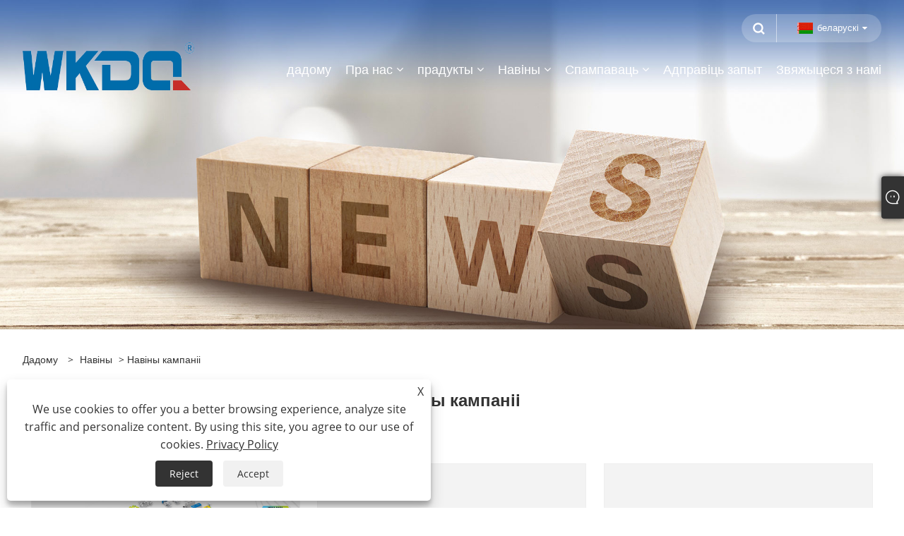

--- FILE ---
content_type: text/html; charset=utf-8
request_url: https://be.electrical-terminalblock.com/news2-14.html
body_size: 6523
content:

<!DOCTYPE html>
<html xmlns="https://www.w3.org/1999/xhtml" lang="be">
<head>
    <meta http-equiv="Content-Type" content="text/html; charset=utf-8">
    <meta name="viewport" content="width=device-width, initial-scale=1, minimum-scale=1, maximum-scale=1">
    
<title>Навіны кампаніі - Wonke Electric CO.,Ltd. - Page 2</title>
<meta name="keywords" content="Навіны кампаніі" />
<meta name="description" content="Навіны кампаніі - Page 2" />
<link rel="shortcut icon" href="/upload/7191/20230609092453937330.ico" type="image/x-icon" />

<link rel="dns-prefetch" href="https://style.trade-cloud.com.cn" />
<link rel="dns-prefetch" href="https://i.trade-cloud.com.cn" />
    <meta name="googlebot" content="all" />
    <meta property="og:type" content="news" />
    <meta property="og:url" content="https://be.electrical-terminalblock.com/news2-14.html" />
    <meta property="og:title" content="Навіны кампаніі - Wonke Electric CO.,Ltd. - Page 2" />
    <meta property="og:description" content="Навіны кампаніі - Page 2" />
    <meta property="og:site_name" content="Wonke Electric CO., Ltd." />
    
    <link href="https://be.electrical-terminalblock.com/news2-14.html" rel="canonical" />
    <link rel="alternate" hreflang="en"  href="https://www.electrical-terminalblock.com/news2-1.html"/>
<link rel="alternate" hreflang="x-default"  href="https://www.electrical-terminalblock.com/news2-1.html"/>
<link rel="alternate" hreflang="vi"  href="https://vi.electrical-terminalblock.com/news2-2.html"/>
<link rel="alternate" hreflang="el"  href="https://el.electrical-terminalblock.com/news2-3.html"/>
<link rel="alternate" hreflang="it"  href="https://it.electrical-terminalblock.com/news2-4.html"/>
<link rel="alternate" hreflang="ar"  href="https://ar.electrical-terminalblock.com/news2-5.html"/>
<link rel="alternate" hreflang="id"  href="https://id.electrical-terminalblock.com/news2-6.html"/>
<link rel="alternate" hreflang="es"  href="https://es.electrical-terminalblock.com/news2-7.html"/>
<link rel="alternate" hreflang="ru"  href="https://ru.electrical-terminalblock.com/news2-8.html"/>
<link rel="alternate" hreflang="nl"  href="https://nl.electrical-terminalblock.com/news2-9.html"/>
<link rel="alternate" hreflang="pt"  href="https://pt.electrical-terminalblock.com/news2-10.html"/>
<link rel="alternate" hreflang="tr"  href="https://tr.electrical-terminalblock.com/news2-11.html"/>
<link rel="alternate" hreflang="tl"  href="https://tl.electrical-terminalblock.com/news2-12.html"/>
<link rel="alternate" hreflang="th"  href="https://th.electrical-terminalblock.com/news2-13.html"/>
<link rel="alternate" hreflang="be"  href="https://be.electrical-terminalblock.com/news2-14.html"/>
<link rel="alternate" hreflang="fr"  href="https://fr.electrical-terminalblock.com/news2-15.html"/>
<link rel="alternate" hreflang="de"  href="https://de.electrical-terminalblock.com/news2-16.html"/>
<link rel="alternate" hreflang="fi"  href="https://fi.electrical-terminalblock.com/news2-17.html"/>
<link rel="alternate" hreflang="ja"  href="https://ja.electrical-terminalblock.com/news2-18.html"/>
<link rel="alternate" hreflang="ko"  href="https://ko.electrical-terminalblock.com/news2-19.html"/>
<link rel="alternate" hreflang="sv"  href="https://sv.electrical-terminalblock.com/news2-20.html"/>
<link rel="alternate" hreflang="uz"  href="https://uz.electrical-terminalblock.com/news2-21.html"/>

    
<meta name="viewport" content="width=device-width, initial-scale=1, minimum-scale=1, maximum-scale=1">
<link rel="stylesheet" type="text/css" href="https://style.trade-cloud.com.cn/Template/200/default/css/style.css">
<link rel="stylesheet" type="text/css" href="https://style.trade-cloud.com.cn/Template/200/css/mobile.css">
<link rel="stylesheet" type="text/css" href="https://style.trade-cloud.com.cn/Template/200/default/css/im.css">
<link rel="stylesheet" type="text/css" href="https://style.trade-cloud.com.cn/Template/200/fonts/iconfont.css">
<link rel="stylesheet" type="text/css" href="https://style.trade-cloud.com.cn/Template/200/css/links.css">
<link rel="stylesheet" type="text/css" href="https://style.trade-cloud.com.cn/Template/200/css/language.css">

    <link type="text/css" rel="stylesheet" href="https://style.trade-cloud.com.cn/Template/200/default/css/product.css" />
    <link rel="stylesheet" type="text/css" href="https://style.trade-cloud.com.cn/Template/200/default/css/product_mobile.css">
    <script src="https://style.trade-cloud.com.cn/Template/200/js/jquery.min.js"></script>
<!--    <script type="text/javascript" src="https://style.trade-cloud.com.cn/Template/200/js/jquery-1.9.1.min.js"></script>-->
    <script type="text/javascript" src="https://style.trade-cloud.com.cn/Template/200/js/owl.carousel.js"></script>
    <script type="text/javascript" src="/js/book.js?v=0.04"></script>
    <link type="text/css" rel="stylesheet" href="/css/inside.css" />
</head>
<body>
    <div class="container">
        
<!-- web_head start -->
<header class="index_web_head web_head">
    <div class="head_top">
        <div class="layout">
            <div class="head_right">
                <b id="btn-search" class="btn--search"></b>
                <div class="change-language ensemble">
                    <div class="change-language-title medium-title">
                        <div class="language-flag language-flag-be"><a title="беларускі" href="javascript:;"><b class="country-flag"></b><span>беларускі</span> </a></div>
                    </div>
                    <div class="change-language-cont sub-content"></div>
                </div>
            </div>
            <ul class="prisna-wp-translate-seo" id="prisna-translator-seo">
                <li class="language-flag language-flag-en"><a title="English" href="https://www.electrical-terminalblock.com"><b class="country-flag"></b><span>English</span></a></li><li class="language-flag language-flag-be"><a title="беларускі" href="//be.electrical-terminalblock.com"><b class="country-flag"></b><span>беларускі</span></a></li><li class="language-flag language-flag-uz"><a title="O'zbek" href="//uz.electrical-terminalblock.com"><b class="country-flag"></b><span>O'zbek</span></a></li><li class="language-flag language-flag-es"><a title="Español" href="//es.electrical-terminalblock.com"><b class="country-flag"></b><span>Español</span></a></li><li class="language-flag language-flag-pt"><a title="Português" href="//pt.electrical-terminalblock.com"><b class="country-flag"></b><span>Português</span></a></li><li class="language-flag language-flag-ru"><a title="русский" href="//ru.electrical-terminalblock.com"><b class="country-flag"></b><span>русский</span></a></li><li class="language-flag language-flag-fr"><a title="Français" href="//fr.electrical-terminalblock.com"><b class="country-flag"></b><span>Français</span></a></li><li class="language-flag language-flag-ja"><a title="日本語" href="//ja.electrical-terminalblock.com"><b class="country-flag"></b><span>日本語</span></a></li><li class="language-flag language-flag-de"><a title="Deutsch" href="//de.electrical-terminalblock.com"><b class="country-flag"></b><span>Deutsch</span></a></li><li class="language-flag language-flag-vi"><a title="tiếng Việt" href="//vi.electrical-terminalblock.com"><b class="country-flag"></b><span>tiếng Việt</span></a></li><li class="language-flag language-flag-it"><a title="Italiano" href="//it.electrical-terminalblock.com"><b class="country-flag"></b><span>Italiano</span></a></li><li class="language-flag language-flag-nl"><a title="Nederlands" href="//nl.electrical-terminalblock.com"><b class="country-flag"></b><span>Nederlands</span></a></li><li class="language-flag language-flag-th"><a title="ภาษาไทย" href="//th.electrical-terminalblock.com"><b class="country-flag"></b><span>ภาษาไทย</span></a></li><li class="language-flag language-flag-ko"><a title="한국어" href="//ko.electrical-terminalblock.com"><b class="country-flag"></b><span>한국어</span></a></li><li class="language-flag language-flag-sv"><a title="Svenska" href="//sv.electrical-terminalblock.com"><b class="country-flag"></b><span>Svenska</span></a></li><li class="language-flag language-flag-fi"><a title="Suomi" href="//fi.electrical-terminalblock.com"><b class="country-flag"></b><span>Suomi</span></a></li><li class="language-flag language-flag-tl"><a title="Pilipino" href="//tl.electrical-terminalblock.com"><b class="country-flag"></b><span>Pilipino</span></a></li><li class="language-flag language-flag-tr"><a title="Türkçe" href="//tr.electrical-terminalblock.com"><b class="country-flag"></b><span>Türkçe</span></a></li><li class="language-flag language-flag-ar"><a title="العربية" href="//ar.electrical-terminalblock.com"><b class="country-flag"></b><span>العربية</span></a></li><li class="language-flag language-flag-id"><a title="Indonesia" href="//id.electrical-terminalblock.com"><b class="country-flag"></b><span>Indonesia</span></a></li><li class="language-flag language-flag-el"><a title="ελληνικά" href="//el.electrical-terminalblock.com"><b class="country-flag"></b><span>ελληνικά</span></a></li>
            </ul>
        </div>
    </div>

    <nav class="nav_wrap">
        <div class="layout">
            <div class="logo">
                <a href="/" title="Wonke Electric CO., Ltd."><img src="/upload/7191/20230518164159212982.png" alt="Wonke Electric CO., Ltd."></a>
            </div>
            <ul class="head_nav">
                <li><a href="/" title="дадому"><em>дадому</em></a></li><li><a href="/about.html" title="Пра нас"><em>Пра нас</em></a><ul><li><a title="Профіль Кампаніі" href="/about.html"><em>Профіль Кампаніі</em></a></li><li><a title="Шоў майстэрні" href="/about-372865.html"><em>Шоў майстэрні</em></a></li><li><a title="Гісторыя і развіццё кампаніі" href="/about-372866.html"><em>Гісторыя і развіццё кампаніі</em></a></li><li><a title="Экскурсія па фабрыцы VR" href="/about-372867.html"><em>Экскурсія па фабрыцы VR</em></a></li><li><a title="Пашана і сертыфікаты прадпрыемства" href="/about-372868.html"><em>Пашана і сертыфікаты прадпрыемства</em></a></li><li><a title="Сэрвіс і тэхнічная падтрымка" href="/about-372869.html"><em>Сэрвіс і тэхнічная падтрымка</em></a></li></ul></li><li><a href="/products.html" title="прадукты"><em>прадукты</em></a><ul><li><a title="Устаўце клеммны блок" href="/push-in-terminal-block"><em>Устаўце клеммны блок</em></a></li><li><a title="Спружынная клеммная калодка" href="/spring-terminal-block"><em>Спружынная клеммная калодка</em></a></li><li><a title="Клеммная калодка спружыннага заціску" href="/spring-clamp-terminal-block"><em>Клеммная калодка спружыннага заціску</em></a></li><li><a title="Электрычны клеммнік" href="/electrical-terminal-block"><em>Электрычны клеммнік</em></a></li><li><a title="Вінтавая клеммная калодка" href="/screw-terminal-block"><em>Вінтавая клеммная калодка</em></a></li><li><a title="Шрубавая клеммная калодка" href="/screw-connection-terminal-block"><em>Шрубавая клеммная калодка</em></a></li><li><a title="Ручныя абціскныя прылады" href="/hand-crimp-tools"><em>Ручныя абціскныя прылады</em></a></li><li><a title="Din-рэйка 35 мм" href="/din-rail-35mm"><em>Din-рэйка 35 мм</em></a></li><li><a title="Прывакзальны аўтобусны бар" href="/terminal-bus-bar"><em>Прывакзальны аўтобусны бар</em></a></li><li><a title="Рэле клеммнай калодкі" href="/terminal-block-relay"><em>Рэле клеммнай калодкі</em></a></li><li><a title="Тэрмінал размеркавання электраэнергіі" href="/power-distribution-terminal"><em>Тэрмінал размеркавання электраэнергіі</em></a></li><li><a title="Наканечнікі для дроту" href="/wire-end-ferrules"><em>Наканечнікі для дроту</em></a></li><li><a title="Устаўце правадныя раздымы" href="/push-in-wire-connectors"><em>Устаўце правадныя раздымы</em></a></li><li><a title="Воданепранікальны раз'ём" href="/plug-socket-waterproof-connector"><em>Воданепранікальны раз'ём</em></a></li><li><a title="Воданепранікальныя электрычныя раздымы" href="/waterproof-electrical-connectors"><em>Воданепранікальныя электрычныя раздымы</em></a></li><li><a title="Паветраны фільтр электрычнага шафы" href="/electrical-cabinet-air-filter"><em>Паветраны фільтр электрычнага шафы</em></a></li><li><a title="Размеркавальны блок" href="/distribution-block"><em>Размеркавальны блок</em></a></li><li><a title="Алюмініевыя канцавыя блокі з высокім утрыманнем току" href="/aluminum-high-current-terminal-blocks"><em>Алюмініевыя канцавыя блокі з высокім утрыманнем току</em></a></li></ul></li><li><a href="/news.html" title="Навіны"><em>Навіны</em></a><ul><li><a title="Навіны кампаніі" href="/news-14.html"><em>Навіны кампаніі</em></a></li></ul></li><li><a href="/download.html" title="Спампаваць"><em>Спампаваць</em></a><ul><li><a title="Каталог" href="/download-767.html"><em>Каталог</em></a></li></ul></li><li><a href="/message.html" title="Адправіць запыт"><em>Адправіць запыт</em></a></li><li><a href="/contact.html" title="Звяжыцеся з намі"><em>Звяжыцеся з намі</em></a></li>
            </ul>
        </div>
    </nav>
</header>
<!--// web_head end -->


        <div class="banner page-banner" id="body">
            <div class="page-bannertxt"></div>
            <img src="/upload/7191/20230517101349794214.jpg" alt="Навіны" />
        </div>
        <div class="block">
            <div class="layout">
                <div class="position">
                    <span><a class="home" href="/"><i class="icon-home">дадому</i></a></span>
                    <span>></span>
                    <a href="/news.html">Навіны</a>
                     > Навіны кампаніі
                </div>
                <div class="classes">
                    <h1>  Навіны кампаніі</h1>
                    <div class="class-info">
                        
                    </div>
                    <div class="class-name">
                    </div>
                    <div class="class-content">
                        <div class="news-list">
                             <div class="news-item"><div class="news-img"><a href="/news-show-2646.html"  title="FIEE 2025: Міжнародная выстава энергетыкі, электронікі і аўтаматызацыі ў Сан-Паўлу, Бразілія​"><img src="/upload/7191/20250806151954406616.jpg" alt="FIEE 2025: Міжнародная выстава энергетыкі, электронікі і аўтаматызацыі ў Сан-Паўлу, Бразілія​" title="FIEE 2025: Міжнародная выстава энергетыкі, электронікі і аўтаматызацыі ў Сан-Паўлу, Бразілія​" onerror="this.src='https://i.trade-cloud.com.cn/images/noimage.gif'" /></a></div><div class="news-info"><a href="/news-show-2646.html"  title="FIEE 2025: Міжнародная выстава энергетыкі, электронікі і аўтаматызацыі ў Сан-Паўлу, Бразілія​"><h2>FIEE 2025: Міжнародная выстава энергетыкі, электронікі і аўтаматызацыі ў Сан-Паўлу, Бразілія​</h2><p> </p></a><a class="news-btn" href="/news-show-2646.html"  title="FIEE 2025: Міжнародная выстава энергетыкі, электронікі і аўтаматызацыі ў Сан-Паўлу, Бразілія​">Чытаць далей</a></div></div> <div class="news-item"><div class="news-img"><a href="/news-show-2081.html"  title="Выстава прамысловай аўтаматызацыі Qingdao дэманструе жыццёвую сілу індустрыі аўтаматызацыі"><img src="" alt="Выстава прамысловай аўтаматызацыі Qingdao дэманструе жыццёвую сілу індустрыі аўтаматызацыі" title="Выстава прамысловай аўтаматызацыі Qingdao дэманструе жыццёвую сілу індустрыі аўтаматызацыі" onerror="this.src='https://i.trade-cloud.com.cn/images/noimage.gif'" /></a></div><div class="news-info"><a href="/news-show-2081.html"  title="Выстава прамысловай аўтаматызацыі Qingdao дэманструе жыццёвую сілу індустрыі аўтаматызацыі"><h2>Выстава прамысловай аўтаматызацыі Qingdao дэманструе жыццёвую сілу індустрыі аўтаматызацыі</h2><p> </p></a><a class="news-btn" href="/news-show-2081.html"  title="Выстава прамысловай аўтаматызацыі Qingdao дэманструе жыццёвую сілу індустрыі аўтаматызацыі">Чытаць далей</a></div></div> <div class="news-item"><div class="news-img"><a href="/news-show-2075.html"  title="Тэрмінальныя блокі - гэта выратавальны круг новай энергетычнай прамысловасці"><img src="" alt="Тэрмінальныя блокі - гэта выратавальны круг новай энергетычнай прамысловасці" title="Тэрмінальныя блокі - гэта выратавальны круг новай энергетычнай прамысловасці" onerror="this.src='https://i.trade-cloud.com.cn/images/noimage.gif'" /></a></div><div class="news-info"><a href="/news-show-2075.html"  title="Тэрмінальныя блокі - гэта выратавальны круг новай энергетычнай прамысловасці"><h2>Тэрмінальныя блокі - гэта выратавальны круг новай энергетычнай прамысловасці</h2><p> </p></a><a class="news-btn" href="/news-show-2075.html"  title="Тэрмінальныя блокі - гэта выратавальны круг новай энергетычнай прамысловасці">Чытаць далей</a></div></div> <div class="news-item"><div class="news-img"><a href="/news-show-2066.html"  title="Тэрмінальныя блокі - гэта выратавальны круг новай энергетычнай прамысловасці"><img src="" alt="Тэрмінальныя блокі - гэта выратавальны круг новай энергетычнай прамысловасці" title="Тэрмінальныя блокі - гэта выратавальны круг новай энергетычнай прамысловасці" onerror="this.src='https://i.trade-cloud.com.cn/images/noimage.gif'" /></a></div><div class="news-info"><a href="/news-show-2066.html"  title="Тэрмінальныя блокі - гэта выратавальны круг новай энергетычнай прамысловасці"><h2>Тэрмінальныя блокі - гэта выратавальны круг новай энергетычнай прамысловасці</h2><p> </p></a><a class="news-btn" href="/news-show-2066.html"  title="Тэрмінальныя блокі - гэта выратавальны круг новай энергетычнай прамысловасці">Чытаць далей</a></div></div> <div class="news-item"><div class="news-img"><a href="/news-show-2056.html"  title="Насустрач дыскусіі па пытаннях інавацый WKDQ: Паскарэнне працэсу запуску з дапамогай сумесных намаганняў"><img src="" alt="Насустрач дыскусіі па пытаннях інавацый WKDQ: Паскарэнне працэсу запуску з дапамогай сумесных намаганняў" title="Насустрач дыскусіі па пытаннях інавацый WKDQ: Паскарэнне працэсу запуску з дапамогай сумесных намаганняў" onerror="this.src='https://i.trade-cloud.com.cn/images/noimage.gif'" /></a></div><div class="news-info"><a href="/news-show-2056.html"  title="Насустрач дыскусіі па пытаннях інавацый WKDQ: Паскарэнне працэсу запуску з дапамогай сумесных намаганняў"><h2>Насустрач дыскусіі па пытаннях інавацый WKDQ: Паскарэнне працэсу запуску з дапамогай сумесных намаганняў</h2><p> </p></a><a class="news-btn" href="/news-show-2056.html"  title="Насустрач дыскусіі па пытаннях інавацый WKDQ: Паскарэнне працэсу запуску з дапамогай сумесных намаганняў">Чытаць далей</a></div></div> <div class="news-item"><div class="news-img"><a href="/news-show-2044.html"  title="Цяпер даступны новы шрубавы заціск WKDQ New Juk 2.5, усталяваўшы новы стандарт для якасці электрычнага злучэння."><img src="/upload/7191/20250709133430749830.jpg" alt="Цяпер даступны новы шрубавы заціск WKDQ New Juk 2.5, усталяваўшы новы стандарт для якасці электрычнага злучэння." title="Цяпер даступны новы шрубавы заціск WKDQ New Juk 2.5, усталяваўшы новы стандарт для якасці электрычнага злучэння." onerror="this.src='https://i.trade-cloud.com.cn/images/noimage.gif'" /></a></div><div class="news-info"><a href="/news-show-2044.html"  title="Цяпер даступны новы шрубавы заціск WKDQ New Juk 2.5, усталяваўшы новы стандарт для якасці электрычнага злучэння."><h2>Цяпер даступны новы шрубавы заціск WKDQ New Juk 2.5, усталяваўшы новы стандарт для якасці электрычнага злучэння.</h2><p>Шрубавы заціскны тэрмінал JUK 2.5 (мадэль JUK 2.5B), афіцыйна запушчаны WKDQ, з'яўляецца новым рашэннем электрычнага злучэння, якое ўвасабляе тэхналагічныя інавацыі. Дзякуючы выдатнай прадукцыйнасці, універсальнай адаптацыі і ўсебаковых індывідуальных паслуг, ён усталёўвае новы арыенцір для прарыўны...... </p></a><a class="news-btn" href="/news-show-2044.html"  title="Цяпер даступны новы шрубавы заціск WKDQ New Juk 2.5, усталяваўшы новы стандарт для якасці электрычнага злучэння.">Чытаць далей</a></div></div>
                        </div>
                        <div class="page">
                            <a href="//be.electrical-terminalblock.com/news-14.html"><</a><a href="//be.electrical-terminalblock.com/news-14.html">1</a><a class="current">2</a><a href="//be.electrical-terminalblock.com/news3-14.html">3</a><a href="//be.electrical-terminalblock.com/news4-14.html">4</a><a href="//be.electrical-terminalblock.com/news5-14.html">5</a>...<a href="//be.electrical-terminalblock.com/news22-14.html">22</a><a href="//be.electrical-terminalblock.com/news3-14.html">></a>
                        </div>
                    </div>
                </div>
            </div>
        </div>


        
<!-- web_footer start -->
<footer class="web_footer">
    <div class="foot_items">
        <div class="layout">
            <div class="foot_item wow fadeInLeftA" data-wow-delay=".3s">
                <h2 class="title">
                    Пра нас</h2>
                <div class="foot_item_bd">
                    <ul class="foot_txt_list">
                        <li><a href="/about.html" title="Профіль Кампаніі">Профіль Кампаніі</a></li><li><a href="/about-372865.html" title="Шоў майстэрні">Шоў майстэрні</a></li><li><a href="/about-372866.html" title="Гісторыя і развіццё кампаніі">Гісторыя і развіццё кампаніі</a></li><li><a href="/about-372867.html" title="Экскурсія па фабрыцы VR">Экскурсія па фабрыцы VR</a></li><li><a href="/about-372868.html" title="Пашана і сертыфікаты прадпрыемства">Пашана і сертыфікаты прадпрыемства</a></li><li><a href="/about-372869.html" title="Сэрвіс і тэхнічная падтрымка">Сэрвіс і тэхнічная падтрымка</a></li>
                    </ul>
                </div>
            </div>

            <div class="foot_item wow fadeInLeftA" data-wow-delay=".4s">
                <h2 class="title">
                    прадукты</h2>
                <div class="foot_item_bd">
                    <ul class="foot_txt_list">
                        <li><a title="Устаўце клеммны блок" href="/push-in-terminal-block">Устаўце клеммны блок</a></li><li><a title="Спружынная клеммная калодка" href="/spring-terminal-block">Спружынная клеммная калодка</a></li><li><a title="Клеммная калодка спружыннага заціску" href="/spring-clamp-terminal-block">Клеммная калодка спружыннага заціску</a></li><li><a title="Электрычны клеммнік" href="/electrical-terminal-block">Электрычны клеммнік</a></li><li><a title="Вінтавая клеммная калодка" href="/screw-terminal-block">Вінтавая клеммная калодка</a></li><li><a title="Шрубавая клеммная калодка" href="/screw-connection-terminal-block">Шрубавая клеммная калодка</a></li><li><a title="Ручныя абціскныя прылады" href="/hand-crimp-tools">Ручныя абціскныя прылады</a></li><li><a title="Din-рэйка 35 мм" href="/din-rail-35mm">Din-рэйка 35 мм</a></li>
                    </ul>
                </div>
            </div>

            <div class="foot_item wow fadeInLeftA" data-wow-delay=".1s">
                <h2 class="title">
                    Звяжыцеся з намі</h2>
                <div class="foot_item_bd">
                    <ul class="foot_txt_list">
                        <li><a href="tel:+86-13868728622">тэл: +86-13868728622</a></li><li><a href="/message.html">Электронная пошта: manage@wonkedq.com</a></li><li><a>Add: Індустрыяльны парк Танся, горад Паўночны Байсян, Юэцін, Чжэцзян</a></li>
                    </ul>
                </div>
            </div>
            <div class="foot_item wow fadeInLeftA" data-wow-delay=".2s">
                <h2 class="title">
                    <img src="/upload/7191/20230518164159212982.png" alt="Wonke Electric CO., Ltd." title="Wonke Electric CO., Ltd."></h2>
                <div class="foot_item_bd">
                    <div class="foot_sns">
                        <ul>
                            <li><a href="https://api.whatsapp.com/send?phone=8613868728622&text=Hello" target="_blank" rel="nofollow" class="Whatsapp" title="Whatsapp"><span class="iconfont icon-whatsapp"></span></a></li>
                        </ul>
                    </div>
                </div>
            </div>
        </div>

    </div>
    <div class="foot_bar wow fadeInUpA" data-wow-delay=".1s">
        <div class="layout">
            <div class="copyright">
                Аўтарскае права © 2023 Wonke Electric CO.,Ltd. - Вінтавая клеммная калодка, спружынная клеммная калодка, клема размеркавання электраэнергіі - Усе правы абаронены.
            </div>
            <div class="links">
                <ul>
                    <li><a href="/links.html">Links</a></li>
                    <li><a href="/sitemap.html">Sitemap</a></li>
                    <li><a href="/rss.xml">RSS</a></li>
                    <li><a href="/sitemap.xml">XML</a></li>
                    <li><a href="/privacy-policy.html" rel="nofollow" target="_blank" title="Privacy Policy">Privacy Policy</a></li>
                </ul>
            </div>
        </div>
    </div>
</footer>
<style>
.download-list .download-item .download-info a:hover {
border-radius: 50px;
}
.nav_wrap:before {
    background-color: #fff;
}
.fixed-nav-active .nav_wrap .head_nav li a {
    color: #333;
}
.web_footer {
    background-color: #000;
}
.block .position a {
    position: relative;
    padding: 0;
    margin-right: 5px;
}
.block .position a:after {
    display:block;
    content: "";
    position: absolute;
    width: 0;
    height: 1px;
    background: #2E6BB8;
    left: 50%;
    transform: translateX(-50%);
transition: all 0.5s ease-out;
    -moz-transition: all 0.5s ease-out;
    -webkit-transition: all 0.5s ease-out;
    -o-transition: all 0.5s ease-out;
}
.block .position a:hover:after {
    width: 100%;
}

.nav_wrap .head_nav li ul {
    min-width: 250px;
    width: auto;
}
.nav_wrap .head_nav li li a em {
    white-space: nowrap;
}
@media only screen and (max-width: 950px){
.web_head .layout {
    background-color: #fff;
}
}

@media screen and (max-width:768px) {
._index_video iframe {
    width: 100%;
    height: 500px;
}
.index_gallery .gallery_item .item_img {
    flex: none;
}
.index_gallery .gallery_item .item_img, .index_gallery .gallery_item .item_cont {
    width: 100%;
}
.slider_banner, .index_promote, .index_company_intr {
    margin-bottom: 0;
} 
._index_zidingyi, ._index_video {
    padding: 50px 0 30px 0;
}
.index_gallery .gallery_item .item_inner {
    flex-wrap: wrap;
}
.index_gallery .index_swiper_control {
    padding: 0 30px;
}
.index_gallery .swiper-wrapper {
    align-items: flex-start;
    margin-bottom: 10px;
}
.index_ad, .index_promote, .index_product, .index_company_intr, .index_gallery {
    padding: 30px 0 30px 0;
}
.index_gallery {
    margin-bottom: 0px;
}
}

@media screen and (max-width:640px) {
._index_video iframe {
    height: 350px;
}
}

</style><script id="test" type="text/javascript"></script><script type="text/javascript">document.getElementById("test").src="//www.electrical-terminalblock.com/IPCount/stat.aspx?ID=7191";</script>
<!--// web_footer end -->

    </div>
    


<link href="/OnlineService/11/css/im.css" rel="stylesheet" />
<div class="im">
    <style>
        img {
            border: none;
            max-width: 100%;
        }
    </style>
    <label class="im-l" for="select"><i class="iconfont icon-xiaoxi21"></i></label>
    <input type="checkbox" id="select">
    <div class="box">
        <ul>
          <li><a class="ri_Teams" href="8613868728622" title="8613868728622" target="_blank"><img style="width:25px;" src="/OnlineService/11/images/teams.webp" alt="Skype" /><span>Miss Zheng</span></a></li><li><a class="ri_Email" href="/message.html" title="manage@wonkedq.com" target="_blank"><img style="width:25px;" src="/OnlineService/11/images/e-mail.webp" alt="E-mail" /><span>WKDQ</span></a></li> 
            <li style="padding:5px"><img src="/upload/7191/20230609092453305892.png" alt="QR" /></li>
        </ul>
    </div>
</div>




<div class="web-search">
    <b id="btn-search-close" class="btn--search-close"></b>
    <div style="width: 100%">
        <div class="head-search">
            <form class="" action="/products.html">
                <input class="search-ipt" name="search" placeholder="Пачніце набіраць ...">
                <input class="search-btn" type="button">
                <span class="search-attr">Націсніце Enter на пошук альбо ESC, каб закрыць</span>
            </form>
        </div>
    </div>
</div>
<script src="https://style.trade-cloud.com.cn/Template/200/js/common.js"></script>
<script type="text/javascript">
    $(function () {
        $(".privacy-close").click(function () {
            $("#privacy-prompt").css("display", "none");
        });
    });
</script>
<div class="privacy-prompt" id="privacy-prompt">
    <div class="privacy-close">X</div>
    <div class="text">
           We use cookies to offer you a better browsing experience, analyze site traffic and personalize content. By using this site, you agree to our use of cookies. 
        <a href="/privacy-policy.html" rel='nofollow' target="_blank">Privacy Policy</a>
    </div>
    <div class="agree-btns">
        <a class="agree-btn" onclick="myFunction()" id="reject-btn" href="javascript:;">Reject
        </a>
        <a class="agree-btn" onclick="closeclick()" style="margin-left: 15px;" id="agree-btn" href="javascript:;">Accept
        </a>
    </div>
</div>
<link href="/css/privacy.css" rel="stylesheet" type="text/css" />
<script src="/js/privacy.js"></script>

<script defer src="https://static.cloudflareinsights.com/beacon.min.js/vcd15cbe7772f49c399c6a5babf22c1241717689176015" integrity="sha512-ZpsOmlRQV6y907TI0dKBHq9Md29nnaEIPlkf84rnaERnq6zvWvPUqr2ft8M1aS28oN72PdrCzSjY4U6VaAw1EQ==" data-cf-beacon='{"version":"2024.11.0","token":"ada6cca2694b4c69b157760a5b355f85","r":1,"server_timing":{"name":{"cfCacheStatus":true,"cfEdge":true,"cfExtPri":true,"cfL4":true,"cfOrigin":true,"cfSpeedBrain":true},"location_startswith":null}}' crossorigin="anonymous"></script>
</body>
</html>
